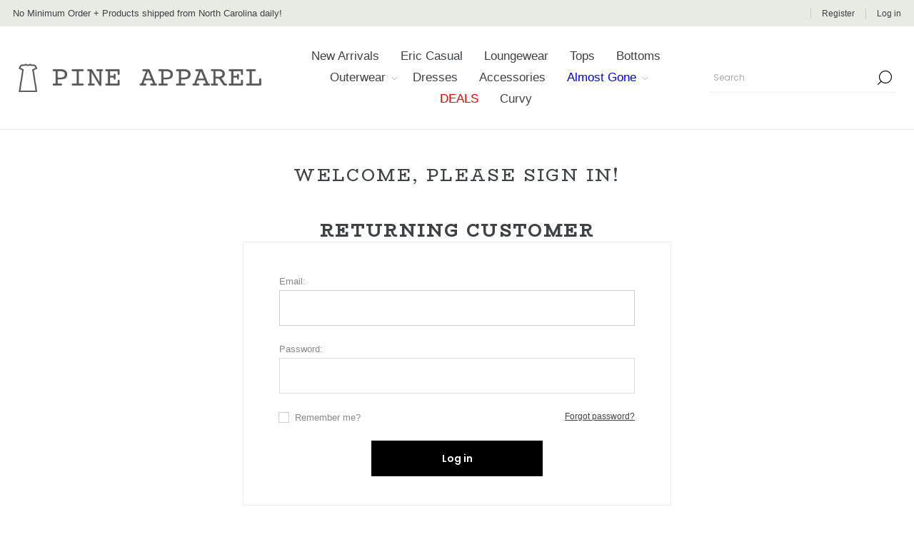

--- FILE ---
content_type: text/html; charset=utf-8
request_url: https://pineapparel.com/login
body_size: 14361
content:



<!DOCTYPE html>
<html data-app-version="5.0.1" lang="en" dir="ltr" class="fp-home html-login-page">
<head>
    <!--Powered by FocusPointSap© visit us via https://www.focuspointsap.com-->
    <title>Pine Apparel | Login</title>
    <meta http-equiv="Content-type" content="text/html;charset=UTF-8" />
    <meta name="description" content="Pine Apparel" />
    <meta name="keywords" content="Pine Apparel" />
    <meta name="generator" content="FocusPointSap" />
    <meta name="build-label" content="5.0.1" />
    <meta name="app-version" content="5.0.1" />
    <meta name="viewport" content="width=device-width, initial-scale=1.0, minimum-scale=1.0, maximum-scale=2.0, shrink-to-fit=no" />
    <link rel="preload" as="font" href="/Themes/Voyage/Content/fonts/voyage.woff" crossorigin />
    
    <meta name="google-site-verification" content="qbC4OKmPGi5L9lqF2vpUvEgqNTrVpf-vSUPqu5Me5Yw" />
<script type="application/ld+json">
{
"@context": "https://schema.org",
"@type": "Organization",
"name": "Pine Apparel",
"legalName": "Pine Apparel",
"url": "https://www.pineapparel.com",
"logo": "https://prsiteimages.blob.core.windows.net/pineapparel/0000152_FP-Logo.png",
"address": {
"@type": "PostalAddress",
"streetAddress": "Pine Apparel Location"
},
"contactPoint": {
"@type": "ContactPoint",
"telephone": "(123) 456-78901"
},
"sameAs": [
"https://www.facebook.com/PineApparel1985/"
]
}
</script>


    

    
    
    
    
    


    


    

    <link rel="stylesheet" type="text/css" href="/Modules/FocusPoint.Visual.Core/Styles/perfect-scrollbar.min.css?v=846Jmp6asTTOg6Y7I_f37N0bwok" />
<link rel="stylesheet" type="text/css" href="/Themes/Voyage/Content/css/styles.css?v=G8fgK4oARRyzEiWRMkjS9257bAw" />
<link rel="stylesheet" type="text/css" href="/Themes/Voyage/Content/css/mobile.css?v=tGVBCaI942I9a4XtarwyVC9ou34" />
<link rel="stylesheet" type="text/css" href="/Themes/Voyage/Content/css/768.css?v=Ii01_7fg4uw9KsrmGji5tUATqU4" />
<link rel="stylesheet" type="text/css" href="/Themes/Voyage/Content/css/1260.css?v=5M0s0J5-0JKnygk9Lcc1cq7wHMU" />
<link rel="stylesheet" type="text/css" href="/css/focuspoint/sweetalert2.css?v=bvVpEYYo7rZl1aHvMRapY7Qr-iw" />
<link rel="stylesheet" type="text/css" href="/Modules/FocusPoint.Visual.Plugins.MegaMenu/Themes/Voyage/Content/MegaMenu.css?v=jIeBcrCZz67EasRtv2ta2Pspyf8" />
<link rel="stylesheet" type="text/css" href="/Modules/FocusPoint.Visual.Plugins.ProductRibbons/Styles/Ribbons.common.css?v=VnBUXuWPZ4fPbsTSPQ75CyvMVtY" />
<link rel="stylesheet" type="text/css" href="/Modules/FocusPoint.Visual.Plugins.ProductRibbons/Themes/Voyage/Content/Ribbons.css?v=WOLsojM6Zc8rucVDBIbnY7AidJI" />
<link rel="stylesheet" type="text/css" href="/lib/kendo/2025.1.211/styles/material-arctic.css?v=ftdLpWZ_PW_zCCqxXSuVza_ME7o" />
<link rel="stylesheet" type="text/css" href="https://cdnjs.cloudflare.com/ajax/libs/font-awesome/6.5.0/css/all.min.css" />
<link rel="stylesheet" type="text/css" href="/Themes/Voyage/Content/css/theme.custom-1.css?v=dpR9yGAc0g59gdiiJcz8v4COdM0" />

    

<script type="text/javascript">
    window.FocusPointShoppingCartSettings = {
        DisplayCheckoutWarningWhenQuantityChanged : 'False'
    }
</script>




    <style type="text/css">
        #fp-additionalFields_0 h1 {
    display: none;
}

.add-info .prices .price.actual-price{
 display: none !Important;
}
.inputs .required {
    position: absolute;
    top: 20px;
    right: 0;
}
.piece-price, .piece-price-label{
     color: #3d4246;
     font-weight: bold;
     font-size: 17px !important;
}
.item-box .add-info .prices {display:none !important;}
.item-box .add-info .prices + .fp-additionalfields > div {
    margin-top: -2px !important;
}
table:not(.breakpoint) .footable-first-column {
    min-width: 100%;
    padding: 10px;
    font-size: inherit;
}
.span-specialoffer {
 display: none !Important;
}
.checkout-page .enter-address .payment-info-storedcards {position:relative;}
.block-manufacturer-navigation {
 display: none !Important;
}
.nopAcc-filter .filter-block .acc_icon_expand {left:0;}
.item-box .picture a:before {padding-top: 145%;}
.item-box .spanStockAvailability{
 display: none !Important;
}
.item-box .stockquantity{
 display: none !Important;
}

.order-details-page .shipments table th.delivery-date, .order-details-page .shipments table td.delivery-date{display:none !important;}
.blue-text {color:blue;}
.red-text {color:red;}
.order-details-page .shipments table th.view-details, .order-details-page .shipments table td.view-details{display:none !important;}
body {
    font-family: Verdana, Arial, Tahoma, Serif; !important;
    font-style: normal !important;
    font-weight: 400 !important;
    color: #3d4246 !important;
}
.payment-info .info #btnBypass {
    float: left !important;
    background: none !important;
    color: #777 !important;
    font-weight: normal !important;
    text-decoration: underline !important;
}
.payment-info-storedcards {text-align:left;}
.payment-info-storedcards input[type="checkbox"] {
opacity:1 !important;
margin-right:0 !important;
-webkit-transition: opacity 0.5s;
    transition: opacity 0.5s;
    visibility:visible;
}
.payment-info-storedcards td {display:inline-block;}
button.button-2.clear-cart-button:before {
content:none;
}

#opc-payment_info #checkout-step-payment-info #checkout-payment-info-load .checkout-data {
    display: flex;
    flex-direction: column;
}
#opc-payment_info #checkout-step-payment-info #checkout-payment-info-load .checkout-data > .payment-info {
order:2;
}
#opc-payment_info #checkout-step-payment-info #checkout-payment-info-load .checkout-data > .order-summary {
order:1;
}
html.html-contact-page.html-contact-page .page.contact-page form#myForm div > div .inputs:nth-child(1),
html.html-contact-page.html-contact-page .page.contact-page form#myForm div > div .inputs:nth-child(2) {
width:100% !important;
    margin-left: 7.5px;
    margin-right: 7.5px;
}
html.html-contact-page.html-contact-page .page.contact-page form#myForm div > div .inputs:nth-child(1) .k-pager-wrap.k-grid-pager, html.html-contact-page.html-contact-page .page.contact-page form#myForm div > div .inputs:nth-child(2) .k-pager-wrap.k-grid-pager {
    width: auto !important;
}
.add-to-cart .add-to-cart-panel .add-to-cart-qty-wrapper {
position:relative;
}
.add-to-cart .add-to-cart-panel .add-to-cart-qty-wrapper .incr, .add-to-cart .add-to-cart-panel .add-to-cart-qty-wrapper .decr {
height:24px;
}
.add-to-cart .add-to-cart-panel .add-to-cart-qty-wrapper .qty-btn {
    position: absolute !important;
    right: 4px;
    top: -3px;
    width: 30px;
    height: 55px;
}
.header-menu>ul>li>a, .header-menu>ul>li>span {
    font-size: 17px !important;
}
.clear-cart-button:before {content:none}
.header-menu>ul>li>a:hover, .header-menu>ul>li>span:hover {
color: #3d4246 !important;
}
.cart .quantity .increase1, .cart .quantity .decrease1 {
    font-size: 0;
    background-color: #bdbdbd;
    display: block;
    height: 25px;
    position: absolute;
    right: 0;
}
.cart .quantity .increase1 {
    top: 0;
}
.cart .quantity .decrease1 {
    bottom: 0;
}
.cart .quantity .increase1:before {
    content: "+";
    display: block;
    font-size: 22px;
    text-align: center;
    padding: 3px;
    line-height: 17px;
    width: 19px;
}
.cart .quantity .decrease1:before {
    content: "-";
    display: block;
    font-size: 28px;
    text-align: center;
    line-height: 15px;
    width: 19px;
}
.cart .quantity > div {position:relative;    display: inline-block;}
.opc .back-link {display:none;}
.opc .buttons input[type="button"] {
    display: flex;
    align-items: center;
    justify-content: center;
    height: 50px;
    border: 1px solid #000;
    padding: 0 15px;
    font-size: 14px;
    font-weight: 600;
    text-decoration: none;
}
.opc .buttons input[type="button"]:hover {
border-color: #8c9875;
color: #8c9875;
}

.header-upper {
    background-color: #e8ebe3 !important;
    color: #3d4246 !important;
}

.page-body .title, .page-title h1 {
font-family: 'BioRhyme';font-size: 24px !important;
font-weight: lighter !important;
letter-spacing: 0.1em;
text-transform: uppercase;
color: #3d4246 !important;
}

.extended-gallery .product-name h1 {
font-family: 'BioRhyme';font-size: 40px !important;
font-weight: lighter !important;
letter-spacing: 0;
text-transform: none !important;
color: #3d4246 !important;
line-height: 1.1em;
margin-bottom: 20px !important;
}

.item-box h2.product-title {
font-family: 'BioRhyme';font-size: 20px !important;
font-weight: lighter !important;
letter-spacing: 0em;
line-height: 1.2em;
color: #3d4246 !important;
}

.filtersTitle, .footer-block .title {
font-family: 'BioRhyme';font-size: 18px !important;
font-weight: lighter !important;
letter-spacing: 0em;
line-height: 1.2em;
}

.item-box .attribute-square {
    width: 25px !important;
    height: 25px !important;
}

.attribute-square {
    border: 1px solid #ccc !important;
}

.product-social-sharing a.linkedin:before{ content: '2'; }

.portal-blanketagreements, .portal-quotes.k-item.k-state-default, #bulk-order-form input#add-to-quote-button {
display: none !important;
}

 .focuspoint-catalogordering, .focuspoint-orderbyhistory, .focuspoint-user-management, .downloadable-products, .back-in-stock-subscriptions, .focuspoint-quotes, .focuspoint-myforms, .focuspoint-mywork, .focuspoint-mysites, .focuspoint-mycarts, a.rss {
display: none !important;
}

/* Fixes mobile header gap */
@media (max-width: 1000px) { 
.nopAcc-filter .filter-block {
padding: 0;
}
}
@media all and (max-width: 1024px) {  

.admin-header-links ~ .responsive-nav-wrapper-parent {
top: 0px !important;
}
.admin-header-links ~ .responsive-nav-wrapper-parent ~ .header {
margin-top: 65px !important;
}
.admin-header-links {
top: 60px !important;
}
}
@media all and (min-width: 1261px) {
.login-page .customer-blocks {
justify-content: center;
}
.payment-info .info #btnBypass {
    margin-left: 15px;
}
.extended-gallery .gallery {
display: inline-block;
}
.gallery .picture {
    width: 70%;
    display: inline-block;
    vertical-align: top;
}
}
@media  all and (max-width: 1260px){
.header-logo.mobile a {
width: 170px;
}
.responsive-nav-wrapper {
        display: flex !important;
}
}
/* END Fixes mobile header gap */

.login-page .new-wrapper {
display: none !important;
}

.footer {
background-color: #f3f3f3 !important;
}

.footer-lower {
border-top: 1px solid #ccc !important;
}

.login-page .returning-wrapper form {
float: none !important;
}



/* Clear Cart Button Design */
.clear-cart-button span {
    border: 0 !important;
}

button.button-2.clear-cart-button {
    min-width: 200px;
    height: 50px;
    border: 1px solid #000;
    padding: 0 15px;
    font-size: 14px;
}

button.button-2.clear-cart-button:hover {
    color: #8c9875;
    border-color: #8c9875;
}
/* Clear Cart Button Design */

/*Customer note Width Set*/
.checkout-attributes textarea {
    width: 100%;
}



/*Product detail size attribute design set*/

.attributes .grid-row {
    float: none;
    display: flex;
    min-height: 70px;
    position: relative;
}

.grid-entrydiv:nth-child(2) {}

.attributes .grid-row .grid-entry:nth-child(2) {
    display: block;
    height: auto;
    position: relative;
    height: 70px;
}



.attributes .grid-row .grid-entry {
    position: absolute;
    display: block;
    width: 100%;
    text-align: left;
}

.attributes .grid-row .grid-entry:nth-child(2) .qty-box {
    text-align: left;
}

.attributes .grid-row .grid-entry:nth-child(1) {
    top: 0;
    left: 70px;
    font-weight: 700;
}

.attributes .grid-row .grid-entry:nth-child(3) {
    top: 17px;
    left: 70px;
}

.attributes .grid-row .grid-entry:nth-child(4) {
    top: 32px;
    left: 70px;
}
/*Product detail size attribute design set*/

/*Return authorization page design*/

html.html-contact-page.html-contact-page .page.contact-page .page-body h2.title {
    font-size: 2.52941em !important;
    text-transform: none;
    font-weight: 400 !important;
}

html.html-contact-page.html-contact-page .page.contact-page .topic-block-body .outer-shadow-div {
    -webkit-box-shadow: 0 2px 2px 0 rgba(0,0,0,.14), 0 3px 1px -2px rgba(0,0,0,.12), 0 1px 5px 0 rgba(0,0,0,.2);
    box-shadow: 0 2px 2px #00000024, 0 3px 1px -2px #0000001f, 0 1px 5px #0003;
    line-height: 17px;
    font-weight: 300;
    font-size: 17px;
    text-align: left;
    max-width: 800px;
    width: -webkit-fill-available;
    margin: auto;
    padding: 30px;
    padding-bottom: 20px;
    margin-bottom: -30px;
position: relative;
}

html.html-contact-page.html-contact-page .page.contact-page form#myForm div > div {
    float: none !important;
}
html.html-contact-page.html-contact-page .page.contact-page .page-body > form#myForm > div > div {
width:100% !important;
}
html.html-contact-page.html-contact-page .page.contact-page form#myForm {
    max-width: 800px;
    width: -webkit-fill-available;
    margin: auto;
    -webkit-box-shadow: 0 2px 2px 0 rgba(0,0,0,.14), 0 3px 1px -2px rgba(0,0,0,.12), 0 1px 5px 0 rgba(0,0,0,.2);
    box-shadow: 0 2px 2px #00000024, 0 3px 1px -2px #0000001f, 0 1px 5px #0003;
    padding: 30px;
    position: relative;
    padding-top: 5px;
}

html.html-contact-page.html-contact-page .page.contact-page .topic-block-body .outer-shadow-div:before {
    display: block;
    content: '';
    height: 15px;
    width: 100%;
    position: absolute;
    left: 0;
    right: 0;
    background: white;
   bottom: -6px;
    z-index: 1;
}

html.html-contact-page.html-contact-page .page.contact-page form#myForm .DependencyValueId {
    display: none;
}
html.html-contact-page.html-contact-page .page.contact-page form#myForm input[type = 'text'], html.html-contact-page.html-contact-page .page.contact-page form#myForm input[type = 'password'], html.html-contact-page.html-contact-page .page.contact-page form#myForm textarea {
    background-color: #f1f1f1;
    box-shadow: 0 1px 3px #32325d26, 0 1px #00000005;
    border: 0;
}
html.html-contact-page.html-contact-page .page.contact-page form#myForm div > div .inputs {
    width: calc(50% - 15px) !important;
}

html.html-contact-page.html-contact-page .page.contact-page form#myForm div > div .form-fields {
    display: flex;
    flex-wrap: wrap;
    justify-content: space-between;
}
html.html-contact-page.html-contact-page .page.contact-page form#myForm div > div .form-fields .form-span-error {
    display: block;
    margin-top: 5px;
    font-size: 13px;
    text-align: left;
    color: #e00000;
}
html.html-contact-page.html-contact-page .page.contact-page form#myForm div > div span#completeQuestions-error {
    margin-bottom: 6px;
    display: block;
}
html.html-contact-page.html-contact-page .page.contact-page form#myForm div > div .button-1 {
    background-color: rgba(140,152,117,1);
}

html.html-contact-page.html-contact-page .page.contact-page form#myForm .k-i-calendar:before {
    font-size: 26px;
    content: '';
    background: url("../images/uploaded/Date-icon.png") no-repeat center;
    background-size: 16px;
    height: 26px;
    width: 15px;
    margin-top: -6px;
}
html.html-contact-page.html-contact-page .page.contact-page form#myForm .inputs label {
    text-wrap: wrap;
}
@media (max-width: 600px){
html.html-contact-page.html-contact-page .page.contact-page form#myForm div > div .inputs {
    width:100% !important;
}
html.html-contact-page.html-contact-page .page.contact-page .topic-block-body .outer-shadow-div {
    padding: 15px;
    padding-bottom: 15px;
}

html.html-contact-page.html-contact-page .page.contact-page form#myForm {
    padding: 15px;
    margin-top: -30px;
    padding-top: 5px;
}
}

/*End Return authorization page design*/
/*Product Detail thumb images size set*/
/*@media (max-width: 1260px){
.html-product-details-page .extended-gallery .thumb-item {
    max-width: none;
}
.html-product-details-page .gallery .picture-thumbs {
    display: flex;
}
}
*/
@media (max-width: 479px) {
.nop-jcarousel .slick-prev {
    left: 42px;
}
.nop-jcarousel .slick-next {
    right: 42px;
}
}
/*End Product Detail thumb images size set*/
/*Fix Menu flicker Start*/
.impersonated~.responsive-nav-wrapper.up.pinned,.impersonated~.responsive-nav-wrapper.up {
    top:20px !important;
}
.impersonated~.responsive-nav-wrapper {
    top: -30px;
}
/*Fix Menu flicker End*/

table.cart {
  max-height: 800px !important;
  overflow-y: scroll !important;
  display: inline-block !important;
}

tr.payment-info-storedcards.inputs input#SaveCard + label {
    font-size: 0;
    position: absolute;
    top: 0;
    bottom: 0;
    margin: auto;
}

.featured-categories {
    display: flex;
    margin: 0 -5.5vw 50px;
    flex-wrap: wrap;
    margin-left: -75px
}

.featured-categories .featured-box {
    width: 25%;
    position: relative;
    cursor: pointer
}

.featured-overlay {
    width: 100%;
    height: 100%;
    position: absolute;
    top: 0;
    left: 0
}

.featured-box .featured-overlay h2 {
    position: absolute;
    top: 50%;
    width: 100%;
    text-align: center;
    transform: translateY(-50%);
    color: #fff;
    text-transform: capitalize;
    font-weight: 500;
    font-family: 'Courier';
    z-index: 1;
    font-size: 23px
}

.featured-box .featured-overlay::after {
    position: absolute;
    content: '';
    width: 100%;
    height: 100%;
    top: 0;
    left: 0;
    background: rgba(0,0,0,.3);
    opacity: 0;
    transition: all .5s ease
}

.featured-box:hover.featured-box .featured-overlay::after {
    opacity: 1
}

.featured-box img {
    height: 100%
}

@media(max-width: 767px) {
    .featured-categories .featured-box {
        width:48.7%;
        margin-bottom: 15px
    }

    .featured-categories {
        margin: 0;
        justify-content: space-between
    }
}

@media(max-width: 667px) {
    .featured-box .featured-overlay h2 {
        font-size:16px
    }

    .featured-categories .featured-box {
        margin-bottom: 8px
    }
}

@media(min-width: 1231px) {
    .featured-box .featured-overlay h2 {
        width:80%;
        left: 50%;
        top: 50%;
        transform: translate(-50%,-50%)
    }
}

@media(min-width: 768px) {
    .featured-categories {
        margin:0;
        width: 100vw;
        position: relative;
        left: calc(-50vw + 50%)
    }
}

@media(min-width: 1500px) {
    .featured-box .featured-overlay h2 {
        font-size:32px
    }
}

    </style>



<link href='https://fonts.googleapis.com/css?family=BioRhyme' rel='stylesheet'>



<!-- Google Tag Manager -->

<!--End Google Tag Manager-- >

<!-- Google tag(gtag.js) -->


    
    <link rel="apple-touch-icon" sizes="180x180" href="/icons/icons_0/apple-touch-icon.png">
<link rel="icon" type="image/png" sizes="32x32" href="/icons/icons_0/favicon-32x32.png">
<link rel="icon" type="image/png" sizes="16x16" href="/icons/icons_0/favicon-16x16.png">
<link rel="manifest" href="/icons/icons_0/site.webmanifest">
<link rel="shortcut icon" href="/icons/icons_0/favicon.ico">
<meta name="msapplication-TileColor" content="#da532c">
<meta name="msapplication-config" content="/icons/icons_0/browserconfig.xml">
<meta name="theme-color" content="#ffffff">
    <script type="text/javascript" src="https://www.googletagmanager.com/gtag/js?id=G-1Z8WFDGX2C"></script>

    <script type="text/javascript">
    (function (w, d, s, l, i) {
        w[l] = w[l] || []; w[l].push({
            'gtm.start':
                new Date().getTime(), event: 'gtm.js'
        }); var f = d.getElementsByTagName(s)[0],
            j = d.createElement(s), dl = l != 'dataLayer' ? '&l=' + l : ''; j.async = true; j.src =
                'https://www.googletagmanager.com/gtm.js?id=' + i + dl; f.parentNode.insertBefore(j, f);
    })(window, document, 'script', 'dataLayer', 'G-1Z8WFDGX2C');</script>

<script type="text/javascript">
    var send_page_view = true;
    var debug_mode = false;
    window.dataLayer = window.dataLayer || [];
    function gtag() { dataLayer.push(arguments); }
    gtag('js', new Date());
    gtag('config', 'G-1Z8WFDGX2C', {
        'user_id': '2319036',
        'send_page_view': send_page_view,
        'debug_mode': debug_mode
    });
</script>


</head>
<body class=" not-logged-in">
    <input name="__RequestVerificationToken" type="hidden" value="CfDJ8KRVsH7WthdDm2kL29J_5Ik6kI-8cQr-6F9L3KW2m3xVhXAkS2afmJO2sb77d1D2G2Eq6oIvxR9jhz2zzL-n-WngOKf4D9d3p0ryl7sdtgVNcb377gXncJejIjKg1mLZx2SsGau5_5Jc1ifsSDN4_60" />
    




<div class="ajax-loading-block-window" style="display: none">
</div>
<div id="dialog-notifications-success" title="Notification" style="display:none;">
</div>
<div id="dialog-notifications-error" title="Error" style="display:none;">
</div>
<div id="dialog-notifications-warning" title="Warning" style="display:none;">
</div>
<div id="bar-notification" class="bar-notification-container" data-close="Close">
</div>


<div class="master-wrapper-page  "> 


<div class="header">
    
    <div class="header-upper">
            <div class="header-text-wrapper middle">
                <span>No Minimum Order + Products shipped from North Carolina daily!</span>
            </div>
        <div class="header-links-wrapper last">
                <div class="admin-header-links">
        
    </div>

            
<div class="header-links nav-panel">
    <div class="close-button close-links">
        <span>Close</span>
    </div>
    <ul>
        




                <div class="html-widget html-widget-5" data-widget-id="5">
                    <p>
<script>document.querySelector('.header-links.nav-panel ul')?.insertAdjacentHTML('beforeend','<li><a href="https://pineapparel.focuspointb1.com/registration">Register</a></li>');</script>
</p>
                </div>

            <li><a href="/login?returnUrl=%2Flogin" class="ico-login">Log in</a></li>
        
    </ul>
</div>

        </div>
    </div>
    <div class="header-lower">
        <div class="header-logo desktop">
            



<a href="/" class="logo">


<img alt="Pine Apparel" src="https://prsiteimages.blob.core.windows.net/pineapparel/0009254_Pine-Apparel-logo-dark-lrg.png" /></a>
        </div>
        <div class="header-menu nav-panel">
            <div class="close-button close-menu">
                <span>Close</span>
            </div>










    <ul class="mega-menu"
        data-isRtlEnabled="false"
        data-enableClickForDropDown="false">


<li class=" ">

    <a href="/new-arrivals" class="" title="New Arrivals" ><span> New Arrivals</span></a>

</li>



<li class=" ">

    <a href="/eric-casual-2" class="" title="Eric Casual" ><span> Eric Casual</span></a>

</li>



<li class=" ">

    <a href="/loungewear" class="" title="Loungewear" ><span> Loungewear</span></a>

</li>



<li class=" ">

    <a href="/tops" class="" title="Tops" ><span> Tops</span></a>

</li>



<li class=" ">

    <a href="/bottoms" class="" title="Bottoms" ><span> Bottoms</span></a>

</li>



<li class=" has-sublist">

    <a href="/outerwear" class="with-subcategories" title="Outerwear" ><span> Outerwear</span></a>

        <div class="plus-button"></div>
        <div class="sublist-wrap">
            <ul class="sublist">
                <li class="back-button">
                    <span>Back</span>
                </li>


<li class=" ">

    <a href="/jackets-2" class="" title="Jackets" ><span> Jackets</span></a>

</li>



<li class=" ">

    <a href="/vests" class="" title="Vests" ><span> Vests</span></a>

</li>



<li class=" ">

    <a href="/cardigans" class="" title="Cardigans" ><span> Cardigans</span></a>

</li>



<li class=" ">

    <a href="/kimonos" class="" title="Kimonos" ><span> Kimonos</span></a>

</li>

            </ul>
        </div>
</li>



<li class=" ">

    <a href="/dresses" class="" title="Dresses" ><span> Dresses</span></a>

</li>



<li class=" ">

    <a href="/accessories" class="" title="Accessories" ><span> Accessories</span></a>

</li>



<li class="blue-text has-sublist">

    <a href="/last-chance" class="with-subcategories" title="Almost Gone" ><span> Almost Gone</span></a>

        <div class="plus-button"></div>
        <div class="sublist-wrap">
            <ul class="sublist">
                <li class="back-button">
                    <span>Back</span>
                </li>


<li class=" ">

    <a href="/tops-singles" class="" title="Tops - Singles" ><span> Tops - Singles</span></a>

</li>



<li class=" ">

    <a href="/bottoms-singles" class="" title="Bottoms - Singles" ><span> Bottoms - Singles</span></a>

</li>



<li class=" ">

    <a href="/outerwear-singles" class="" title="Outerwear - Singles" ><span> Outerwear - Singles</span></a>

</li>



<li class=" ">

    <a href="/dresses-singles" class="" title="Dresses - Singles" ><span> Dresses - Singles</span></a>

</li>



<li class=" ">

    <a href="/acessories-singles" class="" title="Accessories - Singles" ><span> Accessories - Singles</span></a>

</li>



<li class=" ">

    <a href="/curvy-singles" class="" title="Curvy - Singles" ><span> Curvy - Singles</span></a>

</li>

            </ul>
        </div>
</li>



<li class="red-text ">

    <a href="/promotions" class="" title="DEALS" ><span> DEALS</span></a>

</li>



<li class=" ">

    <a href="/curvy" class="" title="Curvy" ><span> Curvy</span></a>

</li>


        
    </ul>
    <div class="menu-title"><span>Menu</span></div>
    <ul class="mega-menu-responsive">


<li class=" ">

    <a href="/new-arrivals" class="" title="New Arrivals" ><span> New Arrivals</span></a>

</li>



<li class=" ">

    <a href="/eric-casual-2" class="" title="Eric Casual" ><span> Eric Casual</span></a>

</li>



<li class=" ">

    <a href="/loungewear" class="" title="Loungewear" ><span> Loungewear</span></a>

</li>



<li class=" ">

    <a href="/tops" class="" title="Tops" ><span> Tops</span></a>

</li>



<li class=" ">

    <a href="/bottoms" class="" title="Bottoms" ><span> Bottoms</span></a>

</li>



<li class=" has-sublist">

    <a href="/outerwear" class="with-subcategories" title="Outerwear" ><span> Outerwear</span></a>

        <div class="plus-button"></div>
        <div class="sublist-wrap">
            <ul class="sublist">
                <li class="back-button">
                    <span>Back</span>
                </li>


<li class=" ">

    <a href="/jackets-2" class="" title="Jackets" ><span> Jackets</span></a>

</li>



<li class=" ">

    <a href="/vests" class="" title="Vests" ><span> Vests</span></a>

</li>



<li class=" ">

    <a href="/cardigans" class="" title="Cardigans" ><span> Cardigans</span></a>

</li>



<li class=" ">

    <a href="/kimonos" class="" title="Kimonos" ><span> Kimonos</span></a>

</li>

            </ul>
        </div>
</li>



<li class=" ">

    <a href="/dresses" class="" title="Dresses" ><span> Dresses</span></a>

</li>



<li class=" ">

    <a href="/accessories" class="" title="Accessories" ><span> Accessories</span></a>

</li>



<li class="blue-text has-sublist">

    <a href="/last-chance" class="with-subcategories" title="Almost Gone" ><span> Almost Gone</span></a>

        <div class="plus-button"></div>
        <div class="sublist-wrap">
            <ul class="sublist">
                <li class="back-button">
                    <span>Back</span>
                </li>


<li class=" ">

    <a href="/tops-singles" class="" title="Tops - Singles" ><span> Tops - Singles</span></a>

</li>



<li class=" ">

    <a href="/bottoms-singles" class="" title="Bottoms - Singles" ><span> Bottoms - Singles</span></a>

</li>



<li class=" ">

    <a href="/outerwear-singles" class="" title="Outerwear - Singles" ><span> Outerwear - Singles</span></a>

</li>



<li class=" ">

    <a href="/dresses-singles" class="" title="Dresses - Singles" ><span> Dresses - Singles</span></a>

</li>



<li class=" ">

    <a href="/acessories-singles" class="" title="Accessories - Singles" ><span> Accessories - Singles</span></a>

</li>



<li class=" ">

    <a href="/curvy-singles" class="" title="Curvy - Singles" ><span> Curvy - Singles</span></a>

</li>

            </ul>
        </div>
</li>



<li class="red-text ">

    <a href="/promotions" class="" title="DEALS" ><span> DEALS</span></a>

</li>



<li class=" ">

    <a href="/curvy" class="" title="Curvy" ><span> Curvy</span></a>

</li>


        
    </ul>
        </div>
        <div class="search-cart-wrapper">
            <div class="search-box store-search-box nav-panel">
                <div class="close-button close-search">
                    <span>Close</span>
                </div>
                <form method="get" id="small-search-box-form" action="/search">
        <input type="text" class="search-box-text" id="small-searchterms" autocomplete="off" name="q" placeholder="Search" aria-label="Search store" />
        <button type="submit" class="button-1 search-box-button">Search</button>
            
            <style>
                .ui-autocomplete .spnProductdetail {
                    display: inline-block;
                    vertical-align: middle;
                    width: calc(100% - 90px);
                }

                    .ui-autocomplete .spnProductdetail > span {
                        display: block !important;
                        margin-bottom: 5px;
                    }

                .ui-autocomplete li:hover {
                    background-color: #F2F1EF;
                    -webkit-border-radius: 20px;
                    -moz-border-radius: 20px;
                    border-radius: 20px;
                    font-weight: 600;
                }
            </style>
            
</form>
            </div>
            
        </div>
    </div>
    
</div>    
    <div class="overlayOffCanvas"></div>
    <div class="responsive-nav-wrapper">
        <div class="button menu-button">
            <span class="txt">Menu</span>
        </div>
        <div class="button personal-button">
            <span class="txt">Personal menu</span>
        </div>
        <div class="header-logo mobile">
            



<a href="/" class="logo">


<img alt="Pine Apparel" src="https://prsiteimages.blob.core.windows.net/pineapparel/0009254_Pine-Apparel-logo-dark-lrg.png" /></a>
        </div>
        <div class="button search-button">
            <span class="txt">Search</span>
        </div>
    </div>
    <div class="master-wrapper-content">
        











<div id="product-ribbon-info" data-productid="0"
     data-productboxselector=".product-item, .item-holder"
     data-productboxpicturecontainerselector=".picture, .item-picture"
     data-productpagepicturesparentcontainerselector=".product-essential"
     data-productpagebugpicturecontainerselector=".picture"
     data-retrieveproductribbonsurl="/RetrieveProductRibbons">
</div>
        



<div id="color-squares-info"
     data-retrieve-color-squares-url="/VoyageTheme/RetrieveColorSquares"
     data-product-attribute-change-url="/ShoppingCart/ProductDetails_AttributeChange"
     data-productbox-selector=".product-item"
     data-productbox-container-selector=".attribute-squares-wrapper"
     data-productbox-price-selector=".prices .actual-price">
</div>
        


<div class="center-1">
    
    
<div class="page login-page">
    <div class="page-title">
        <h1>Welcome, Please Sign In!</h1>
    </div>
    


    <div class="page-body">
        <div class="customer-blocks">
                <div class="new-wrapper">
                    <div class="title">
                        Register
                    </div>
                    <div class="text">
                        Registration not allowed. You can edit this in the admin area.
                    </div>
                </div>
            <div class="returning-wrapper fieldset">
                <form method="post" autocomplete="off" action="/login">
                    <div class="title">
                        <strong>Returning Customer</strong>
                    </div>
                    
                    <div class="form-fields">
                            <div class="inputs">
                                <label for="Email">Email:</label>
                                <input class="email" autofocus="autofocus" type="email" data-val="true" data-val-regex="Wrong email" data-val-regex-pattern="^(([^&lt;&gt;()\[\]\\.,;:\s@&quot;]&#x2B;(\.[^&lt;&gt;()\[\]\\.,;:\s@&quot;]&#x2B;)*)|(&quot;.&#x2B;&quot;))@((\[[0-9]{1,3}\.[0-9]{1,3}\.[0-9]{1,3}\.[0-9]{1,3}])|(([a-zA-Z\-0-9]&#x2B;\.)&#x2B;[a-zA-Z]{2,}))$" data-val-required="Please enter your email" id="Email" name="Email" value="" />
                                <span class="field-validation-valid" data-valmsg-for="Email" data-valmsg-replace="true"></span>
                            </div>
                        <div class="inputs">
                            <label for="Password">Password:</label>
                            <input class="password" type="password" data-val="true" data-val-regex="Password must meet the following rules: &lt;li&gt;must have at least 6 characters&lt;/li&gt;" data-val-regex-pattern="^.{6,64}$" id="Password" name="Password" />
                            <span class="field-validation-valid" data-valmsg-for="Password" data-valmsg-replace="true"></span>
                        </div>
                        <div class="inputs reversed">
                            <input type="checkbox" data-val="true" data-val-required="The Remember me? field is required." id="RememberMe" name="RememberMe" value="true" />
                            <label for="RememberMe">Remember me?</label>
                            <span class="forgot-password">
                                <a href="/passwordrecovery">Forgot password?</a>
                            </span>
                        </div>
                        
                    </div>
                    <div class="buttons">
                        <button type="submit" class="button-1 login-button">Log in</button>
                    </div>
                <input name="__RequestVerificationToken" type="hidden" value="CfDJ8KRVsH7WthdDm2kL29J_5Ik6kI-8cQr-6F9L3KW2m3xVhXAkS2afmJO2sb77d1D2G2Eq6oIvxR9jhz2zzL-n-WngOKf4D9d3p0ryl7sdtgVNcb377gXncJejIjKg1mLZx2SsGau5_5Jc1ifsSDN4_60" /><input name="RememberMe" type="hidden" value="false" /></form>
            </div>
        </div>
        <div class="external-authentication">
            
        </div>
        
    </div>
</div>
    
</div>

        
    </div>
    



<div class="footer">
    
    <div class="footer-upper">
        
    </div>
    <div class="footer-middle">
        <div class="footer-blocks">
            
            <div class="footer-block">
                <div class="title">
                    <strong>Information</strong>
                </div>
                <ul class="list">
                        <li><a href="/faq">Frequently Asked Questions</a></li>
                        <li><a href="/show-schedule">Show Schedule</a></li>
                        <li><a href="/careers">Careers</a></li>
                        <li><a href="/shipping-returns">Shipping Policy</a></li>
                        <li><a href="/privacy-policy">Privacy Policy</a></li>
                </ul>
            </div>
            <div class="footer-block">
                <div class="title">
                    <strong>Customer service</strong>
                </div>
                <ul class="list">
                        <li><a href="/about-us">About Pine Apparel</a></li>
                        <li><a href="/request-return-authorization">Return Request Form</a></li>
                        <li><a href="/salesreps">Meet Our Team</a></li>
                        <li><a href="/contactus">Contact us</a></li>
                </ul>
            </div>
            <div class="footer-block">
                <div class="title">
                    <strong>Selected offers</strong>
                </div>
                <ul class="list">
                        <li><a href="/compareproducts">Compare products list</a></li>
                </ul>
            </div>
            <div class="footer-block">
                <div class="title">
                    <strong>My account</strong>
                </div>
                <ul class="list">
                        <li><a href="/customer/info">My account</a></li>
                        <li><a href="/customer/addresses">Addresses</a></li>
                </ul>
            </div>
            
        </div>
        


<ul class="social-networks">
        <li class="facebook">
            <a class="link" href="https://www.facebook.com/PineApparel1985/" target="_blank" rel="noopener noreferrer" aria-label="Follow us on Facebook"></a>
        </li>
        <li class="instagram">
            <a class="link" href="https://www.instagram.com/pine_apparel_inc/" target="_blank" rel="noopener noreferrer" aria-label="Instagram"></a>
        </li>
</ul>
    </div>
    <div class="footer-lower">
        <div class="footer-texts">
            <div class="footer-text payment">
                <img class="img footer-accepted-pay" src="/Themes/Voyage/Content/img/payment-sprite.png" alt="" title="">
            </div>
            <div class="footer-text copyright">
                <span class="txt footer-disclaimer">Copyright &copy; 2026 Pine Apparel. All rights reserved.</span>
            </div>
        </div>
        
    </div>
    
</div>
</div>

<!-- Google Tag Manager (noscript) -->
<noscript>
    <iframe src="https://www.googletagmanager.com/ns.html?id=G-1Z8WFDGX2C" height="0" width="0" style="display:none;visibility:hidden"></iframe>
</noscript>
<!-- End Google Tag Manager (noscript) -->

    <script type="text/javascript" src="/webpackages/jquery/jquery.min.js?v=KF2_XvEN8YfnIwYjuyjnQhDQoBs"></script>
<script type="text/javascript" src="/webpackages/jquery-validation/jquery.validate.min.js?v=1bUulyC33u52iCCge0eQQ7TAl9U"></script>
<script type="text/javascript" src="/webpackages/jquery-validation-unobtrusive/jquery.validate.unobtrusive.min.js?v=s8vIiK3GNPL0XnqNqww1jCDbnpQ"></script>
<script type="text/javascript" src="/webpackages/jquery-ui-dist/jquery-ui.min.js?v=uuppJYucJIBzFjcFjarP313BWWc"></script>
<script type="text/javascript" src="/webpackages/jquery-migrate/jquery-migrate.min.js?v=c_b4RPiiLUChq-tS21lg-YOGkm8"></script>
<script type="text/javascript" src="/js/focuspoint/sweetalert2.js?v=yVIs3KVeoCdc27mPrNLTKh9NDXA"></script>
<script type="text/javascript" src="/js/app.js?v=Im6RbXl1SwooboY8Vu5gdXcRvSA"></script>
<script type="text/javascript" src="/js/app.web.common.js?v=Ic0aNG90k41Vf1VFHQ6x8cE34Xk"></script>
<script type="text/javascript" src="/js/app.web.cart.js?v=DnzKlEZoCn13CZPciT7APQzCxyY"></script>
<script type="text/javascript" src="/js/app.web.common.address.js?v=mHiIa2YOxkxTwbuDPiGoYE3nsPc"></script>
<script type="text/javascript" src="/js/app.product.js?v=HM7lv6j6aRMnButg91FB766b6TU"></script>
<script type="text/javascript" src="/js/app.math.js?v=O_TZQCg1WM6Nfx6u264lV5KxNsg"></script>
<script type="text/javascript" src="/js/app.customer.js?v=TTtTtkX3rPYJxXqwMyEvuCtOQlU"></script>
<script type="text/javascript" src="/Modules/FocusPoint.Visual.Core/Scripts/perfect-scrollbar.min.js?v=7HMIaJPeyuT-CIo14m1Kn3rNeDk"></script>
<script type="text/javascript" src="/Modules/FocusPoint.Visual.Core/Scripts/focuspoint.visual.core.min.js?v=c3yJl8ePui7DjQXmE1oj0o0PGgQ"></script>
<script type="text/javascript" src="/Modules/FocusPoint.Visual.Plugins.MegaMenu/Scripts/MegaMenu.min.js?v=3KZe-Qpcx8_oEHtfmMxJy7IFCFo"></script>
<script type="text/javascript" src="/Modules/FocusPoint.Visual.Core/Scripts/jquery.json-2.4.min.js?v=VF5ZqCZAYwa2ewjnsrcf7wbTldU"></script>
<script type="text/javascript" src="/Modules/FocusPoint.Visual.Plugins.ProductRibbons/Scripts/ProductRibbons.min.js?v=JpJIDFtWYLOm67zpnnZr_KJ0_4s"></script>
<script type="text/javascript" src="/Modules/FocusPoint.Visual.Core/Scripts/color-squares.min.js?v=H288ID-KTKJ1VdrpwA8bR38ksyQ"></script>
<script type="text/javascript" src="/lib/kendo/2025.1.211/js/kendo.all.min.js?v=udDEdyshVuAxgOsJ7RFQGMGPIuo"></script>
<script type="text/javascript" src="/lib/kendo/2025.1.211/js/cultures/kendo.culture.en-US.min.js?v=5Fvb_nnjXGRxwdqCmHBW_G0tlt4"></script>
<script type="text/javascript" src="/lib/kendo/2025.1.211/js/messages/kendo.messages.en-US.min.js?v=eHYTmOlinDX251xq3ymIQD9XXSk"></script>
<script type="text/javascript" src="/lib/kendo/2025.1.211/telerik-license.js?v=dzfWnVHNuFLm1VA_FBgb2H0-qrI"></script>
<script type="text/javascript" src="/Modules/FocusPoint.Visual.Core/Scripts/footable.min.js?v=YvxVoRH5HUSotPuAsJjh0YKtQf0"></script>
<script type="text/javascript" src="/Modules/FocusPoint.Visual.Core/Scripts/focuspoint.visual.theme.min.js?v=AX3TRUrKVXHKlS8rgvgAv9AfRao"></script>
<script type="text/javascript" src="/Themes/Voyage/Content/scripts/voyage.js?v=Nou75FH4dglaozQjoTE-vDtpVd4"></script>

    <script type="text/javascript">
                $("#small-search-box-form").on("submit", function (event) {
                    if ($("#small-searchterms").val() == "") {
                        App.warning('Please enter some search keyword');
                        $("#small-searchterms").focus();
                        event.preventDefault();
                    }
                });
            </script>

<script type="text/javascript">
                $(document).ready(function () {
                    var showLinkToResultSearch;
                    var searchText;
                    $('#small-searchterms').autocomplete({
                        delay: 500,
                        minLength: 3,
                        source: '/catalog/searchtermautocomplete',
                        appendTo: '.search-box',
                        select: function (event, ui) {
                            $("#small-searchterms").val(ui.item.label);
                            App.setLocation(ui.item.producturl);
                            return false;
                        },
                        //append link to the end of list
                        open: function (event, ui) {
                            //display link to search page
                            if (showLinkToResultSearch) {
                                searchText = document.getElementById("small-searchterms").value;
                                $(".ui-autocomplete").append("<li class=\"ui-menu-item\" role=\"presentation\"><a href=\"/search?q=" + searchText + "\">View all results...</a></li>");
                            }
                        }
                    })
                        .data("ui-autocomplete")._renderItem = function (ul, item) {
                            var t = item.label;
                            var sku = "";
                            var mpn = "";
                            var price = "";
                            var displaySku = 'none';
                            var displayMpn = 'none';
                            var displayPrice = 'none';
                            if (item.sku != null && item.sku.length > 1) {
                                sku = "SKU" + ": " + item.sku;
                                displaySku = 'block';
                            }
                            if (item.mpn != null && item.mpn.length > 1) {
                                mpn = "Mpn" + ": " + item.mpn;
                                displayMpn = 'block';
                            }
                             if (item.price != null && item.price.length > 1) {
                                price = "Price" + ": " + item.price;
                                displayPrice = 'block';
                            }
                            showLinkToResultSearch = item.showlinktoresultsearch;
                            //html encode
                            t = htmlDecode(t);
                            return $("<li></li>")
                                .data("item.autocomplete", item)
                                .append("<a><img src='" + item.productpictureurl + "'><div class='spnProductdetail'><span class='spnProductName'>" + t + "</span><span style='display: " + displaySku + "' class='spnProductSku'>" + sku + " </span><span style='display: " + displayMpn + "' class='spnProductMpn'>" + mpn + " </span><span style='display: " + displayPrice + "' class='spnProductPrice'>" + price + " </span> </div> </a>")
                                .appendTo(ul);
                        };
                });
            </script>

<script type="text/javascript">
        var localized_data = {
            AjaxCartFailure: "Failed to add the product. Please refresh the page and try one more time."
        };
        AjaxCart.init(false, '.cart-qty', '.wishlist-qty', '#flyout-cart', localized_data);
    </script>

<script type="text/javascript">
     $(window).on('beforeunload', function(){
           App.displayContentLoading(true, '');
    });
</script>

<script type="text/javascript">

                  $(document).ready(function() {
            var socialFacebook = $('a.facebook'); 
if (typeof(socialFacebook) != 'undefined' && socialFacebook != null)  { 
$('<li><a target="_blank" class="linkedin" href="https://www.linkedin.com" aria-label="LinkedIn"></a></li>').insertAfter($('a.facebook').parent()); 
}

//$(".report-nav-item").hide();

$(".order-list-page").find(".search-container").hide();

$( document ).on( "ajaxComplete", function(event, xhr, settings) { 
if(settings.url.endsWith("focuspointcheckout/OpcSavePaymentMethod/"))
{
       $(".cart-footer").find(".selected-checkout-attributes").hide();
        console.log("URL:"+ settings.url);
        $('<label for="SaveCard">.</label>').insertAfter('#SaveCard');
};

} );

/*$( document ).on( "ajaxComplete", function() {
    $(".piece-price" ).each(function(index,item) {
      if($(item).text().indexOf('extendedrule.')!=-1){
      var text=$(item).text().replace("extendedrule.","");
      $(item).text(text);
       }
    });
} );

$(".piece-price" ).each(function(index,item) {
  if($(item).text().indexOf('extendedrule.')!=-1){
    var text=$(item).text().replace("extendedrule.","");
    $(item).text(text);
  }
}); */


                  });
        
document.addEventListener("DOMContentLoaded", function () {
    function updateErrorMessages() {
        document.querySelectorAll(".cart-item-row .product .message-error li").forEach((msg) => {
            if (msg.innerText.includes("Product type is not suitable for shopping cart")) {
                msg.innerText = "Not Available.";
            }
        });
    }

    // Run initially in case messages are already present
    updateErrorMessages();

    // Observe changes in the DOM to update messages dynamically
    const observer = new MutationObserver(() => updateErrorMessages());

    observer.observe(document.body, { childList: true, subtree: true });
});</script>

<script type="text/javascript">
    App.Customer.FirstName = '';
    App.Customer.LastName = '';
    App.Customer.FullName = ' ';
    App.Customer.Email = '';
    App.Customer.Currency = 'USD';
    App.Customer.Language = 'English';
    App.Customer.IsGuest = 'True';
    App.Customer.BusinessPartnerId = '';
    App.Customer.BusinessPartnerName = '';
    App.Customer.HasShoppingCart = 'False';
    App.Customer.StoreId = 1;
    App.Customer.StoreUrl = 'https://www.pineapparel.com';
    App.Customer.CompanyName = '';
    App.Customer.OrderSuccessMessage = 'Completed successfully. Please wait...'
    App.Math.DecimalPlaces = 2;
    App.Math.DecimalPlacesForQuantity = 0;
    App.Math.NumberFormat = "n" + 2;
    App.Customer.BlockPricing = 'True';
    App.Customer.BlockShoppingCart = 'False';
    App.Customer.EmployeeEmail = '';
    App.Customer.SalesRepEmail = '';
    App.Customer.EmployeeName = '';
    App.Customer.SalesRepName = '';
    App.Customer.IsImpersonated = 'False';
    try {
        $(document).ready(function () {
            if ($(".qty-input")) {
                $('.qty-input').each(function (index, currentElement) {
                    var qty = parseFloat($(currentElement).val());
                    $(currentElement).val(App.Math.round(qty, 0));
                });
            }
        });
    } catch (e) {
        console.error('FP Decimal Format Error ' + e);
    }
</script>


</body>
</html>

--- FILE ---
content_type: text/css; charset=UTF-8
request_url: https://pineapparel.com/Themes/Voyage/Content/css/theme.custom-1.css?v=dpR9yGAc0g59gdiiJcz8v4COdM0
body_size: 1644
content:
.account-button:hover,.eu-cookie-bar-notification .ok-button:hover,.ui-tabs-selected a:after,.ui-tabs-active a:after,.mini-shopping-cart button:hover,.footer input:checked~label:before,.social-networks li:hover,.pager .current-page,.ui-datepicker-calendar td a:hover,.ui-datepicker-calendar a.ui-state-active,.ui-datepicker-calendar a.ui-state-active:hover,.add-to-cart-panel .add-to-cart-button:hover,.mfp-container .apply-shipping-button:hover,.write-product-review-button:hover,.wishlist-add-to-cart-button:hover,.contact-page .button-1:hover,.email-a-friend-page .button-1:hover,.apply-vendor-page .button-1:hover,.order-progress .current-step:before,.shopping-cart-page .button-1:hover,.checkout-page .button-1:hover,.print-order-button:hover,.actions .re-order-button:hover,.search-input .search-button:hover,.new-comment .button-1:hover,.private-messages .button-1:hover,.forum-edit-page .button-1:hover,.move-topic-page .button-1:hover,.productAddedToCartWindowCheckout:hover,.save-price-match-button:hover,.ropc .complete-button button:hover{background-color:#8c9875}.ajax-loading-block-window,.ui-dialog-content button:hover,.eu-cookie-bar-notification .learn-more:hover,.social-networks li:after,.home-page-category-grid .view-more,.home-page-category-grid .view-all:hover,.sub-category-grid .view-all,.sub-category-grid .view-all a,.pager li:after,.update-wishlist-button:hover,.email-wishlist-button:hover,.login-page .new-wrapper button:hover,.avatar-page .button-2:hover,.vendorinfo-page .button-2:hover,.gdpr-export-data-button:hover,.gdpr-delete-account-button:hover,.order-progress .current-step:before,.order-progress .current-step:after,.cart-options .update-cart-button:hover,.cart-options .continue-shopping-button:hover,.cart-options .estimate-shipping-button:hover,.cancel-address-button:hover,.opc .back-link a:hover,.pdf-invoice-button:hover,.order-details-page .retry-button:hover,.actions .return-items-button:hover,.news-list-homepage .view-all a:hover,.profile-info-box .pm-button:hover,.private-messages .button-2:hover,.forum-edit-page .button-2:hover,.move-topic-page .button-2:hover,.nopAjaxCartPanelAjaxBusy:before,.miniProductDetailsPanelAjaxBusy:before,.productAddedToCartWindowSummary a:hover,.productPanelAjaxBusy:before,.infinite-scroll-loader:before,.item-box.dummy-box:before,.anywhere-slider:before,.cloudzoom-ajax-loader:before,.quickView .k-loading-image,.quickView .cloudzoom-ajax-loader:before,.quickView .links-panel a:hover,.ropc .estimate-shipping button:hover,.richblog-widget .view-all:hover,.blog-page .read-more:hover,.richblog-widget .read-more:hover,.sale-of-the-day-offer .go-to-product a:hover,.spc .loading-overlay:before{border-color:#8c9875}.product-review-box .rating div:before,.ui-dialog-titlebar button:hover,.ui-dialog-content button:hover,.eu-cookie-bar-notification .learn-more:hover,.ui-tabs .ui-tabs-selected a,.ui-tabs .ui-tabs-active a,.mini-shopping-cart .totals strong,.footer .newsletter-subscribe-button,.footer-block a:hover,.selected-price-range,.breadcrumb a:hover,.item-box .old-price+.actual-price,.item-box .product-box-add-to-cart-button:hover,.category-grid .sub-category-item a:hover,.home-page-category-grid .view-more,.home-page-category-grid .view-all:hover,.sub-category-grid .view-all a,.manufacturer-item .view-all a,.vendor-item .view-all a,.manufacturer-item .title a:hover,.vendor-item .title a:hover,.pager li:hover a,.prices .product-price,.tier-prices .item-price,.customer-entered-price .enter-price-label,.overview-buttons button:hover,.variants .add-to-wishlist-button:hover,.write-review .rating-options label:before,.update-wishlist-button:hover,.email-wishlist-button:hover,.compare-products-clear-list,.login-page .new-wrapper button:hover,.avatar-page .button-2:hover,.vendorinfo-page .button-2:hover,.gdpr-export-data-button:hover,.gdpr-delete-account-button:hover,.order-progress .current-step a,.cart-options .update-cart-button:hover,.cart-options .continue-shopping-button:hover,.cart-options .estimate-shipping-button:hover,.cancel-address-button:hover,.opc .back-link a:hover,.pdf-invoice-button:hover,.order-details-page .retry-button:hover,.actions .return-items-button:hover,.search-results .warning,.search-results .no-result,.news-list-homepage .view-all a:hover,.profile-info-box .pm-button:hover,.private-messages .button-2:hover,.forum-edit-page .button-2:hover,.move-topic-page .button-2:hover,.private-messages-page .pm-unread,.ajaxCart .k-window-action:hover,.productAddedToCartWindowDescription .price,.productAddedToCartWindowSummary a:hover,.clearFilterOptionsAll:hover,.filter-block .clearFilterOptions:hover,.filter-block .clearPriceRangeFilter:hover,.selected-options-list .option:hover:after,.priceRangeCurrentPricesPanel,.specification-current-value-panel,.productsPerPage,.allProductsReturned,.ajaxFilters .k-window-action:hover,.active .ui-tab-title:after,.priceMatchWindow .k-button-icon:hover,.quickView .k-window-action:hover,.quickView .links-panel a:hover,.ropc .estimate-shipping button:hover,.richblog-widget .view-all:hover,.search-term-highlighter,.blog-page .read-more:hover,.richblog-widget .read-more:hover,.sale-of-the-day-offer .actual-price,.sale-of-the-day-offer .go-to-product a:hover,.newsletter-subscribe-popup .newsletter-email button,.newsletter-subscribe-popup .close-popup:hover{color:#8c9875}@media all and (max-width:1260px){.cart-button .cart-qty{background-color:#8c9875}}@media all and (min-width:768px){.product-viewmode .selected{color:#8c9875}}@media all and (min-width:1261px){.cart-link .cart-qty{background-color:#8c9875}.spc-categories .category-sublist .view-all{border-color:#8c9875}.header-menu>ul>li>a:hover,.header-menu .sublist li:hover>a,.spc-categories .category-sublist a:hover,.spc-categories .category-sublist .view-all{color:#8c9875}}.featured-categories{display:flex;margin:0 -5.5vw 50px;flex-wrap:wrap;margin-left:-75px}.featured-categories .featured-box{width:25%;position:relative;cursor:pointer}.featured-overlay{width:100%;height:100%;position:absolute;top:0;left:0}.featured-box .featured-overlay h2{position:absolute;top:50%;width:100%;text-align:center;transform:translateY(-50%);color:#fff;text-transform:capitalize;font-weight:500;font-family:'Courier';z-index:1;font-size:23px}.featured-box .featured-overlay::after{position:absolute;content:'';width:100%;height:100%;top:0;left:0;background:rgba(0,0,0,.3);opacity:0;transition:all .5s ease}.featured-box:hover.featured-box .featured-overlay::after{opacity:1}.featured-box img{height:100%}@media(max-width:767px){.featured-categories .featured-box{width:48.7%;margin-bottom:15px}.featured-categories{margin:0;justify-content:space-between}}@media(max-width:667px){.featured-box .featured-overlay h2{font-size:16px}.featured-categories .featured-box{margin-bottom:8px}}@media(min-width:1231px){.featured-box .featured-overlay h2{width:80%;left:50%;top:50%;transform:translate(-50%,-50%)}}@media(min-width:768px){.featured-categories{margin:0;width:100vw;position:relative;left:calc(-50vw + 50%)}}@media(min-width:1500px){.featured-box .featured-overlay h2{font-size:32px}}


--- FILE ---
content_type: text/javascript; charset=UTF-8
request_url: https://pineapparel.com/js/app.js?v=Im6RbXl1SwooboY8Vu5gdXcRvSA
body_size: 559
content:
const App={isRtl:!1,init:function(){(function(n){const t=()=>{const t=n("html").is(".lt-ie6, .lt-ie7, .lt-ie8, .lt-ie9, .lt-ie10, .lt-ie11");if(t){const n=()=>{const n=document.createElement("script");n.src="//browser-update.org/update.min.js";document.body.appendChild(n)};document.addEventListener?document.addEventListener("DOMContentLoaded",n,!1):window.attachEvent("onload",n)}};t()})(jQuery);Object.keys(App).forEach(n=>{App[n].init&&typeof App[n].init=="function"&&App[n].init()})},setLocation:function(n,t=false){try{if(t)window.location.href=n;else{n.startsWith("/")||(n="/"+n);const t=`${window.location.protocol}//${window.location.host}${n}`,i=new URL(t);if(window.location.host===i.host)window.location.href=t.replace(/\/\s*$/,"");else return!1}}catch(i){return!1}},goBack:function(){history.go(-1)},closeAutoComplete:function(){$("form").attr("autocomplete","off");$("input[type=text]").attr({autocomplete:"off",autocorrect:"off",autocapitalize:"none",spellcheck:"false"})},gotoTop:function(){$("html, body").animate({scrollTop:0},"slow")},error:function(n,t="An error occurred while processing your request",i=""){let r="";n.error?typeof n.error=="string"?r=n.error:(r="Following Errors have occurred:<br>",$.each(n.error,(n,t)=>{t.errors&&(r+=t.errors.join("<br>")+"<br>")})):r=n;Swal.fire({title:t,html:r,icon:"error",confirmButtonText:"OK",timer:3500}).then(n=>{n.isConfirmed&&i!=""&&(window.location.href=i)})},success:function(n,t="",i=""){Swal.fire({title:t,html:n,icon:"success",confirmButtonText:"OK",timer:3500}).then(n=>{n.isConfirmed&&i!=""&&(window.location.href=i)})},warning:function(n,t="Warning",i=""){Swal.fire({title:t,html:n,icon:"warning",confirmButtonText:"OK",timer:3500}).then(n=>{n.isConfirmed&&i!=""&&(window.location.href=i)})},displayContentLoading:function(n,t=""){const i=$(".ajax-loading-block-window");n?(t&&i.html(`<span class="loaderMessage">${t}</span>`),i.show()):i.fadeOut()},overrideEmailValidation:function(n){const t=new RegExp(n);$.validator.methods.email=function(n,i){return this.optional(i)||t.test(n)};$.validator.unobtrusive.parse()}};App.window={width:()=>$(window).width(),height:()=>$(window).height(),onerror:()=>{}};$(document).ready(App.init)

--- FILE ---
content_type: text/javascript; charset=UTF-8
request_url: https://pineapparel.com/Modules/FocusPoint.Visual.Core/Scripts/color-squares.min.js?v=H288ID-KTKJ1VdrpwA8bR38ksyQ
body_size: 473
content:
!function(t,u,i){var l,n="#color-squares-info";function s(t,e){if(e&&0<e.length)for(var r=0;r<e.length;r++)o=t,a=e[r],d=void 0,(d=i.getAttrValFromDom(n,"data-productbox-container-selector"))&&(0<(d=a.productElement.find(d)).find("ul.attribute-squares").length||d&&a.productId&&0<a.productId&&(a=a.productId,(o=u(o).filter("ul[data-productId='"+a+"']"))&&0<o.length&&(u(d).append(o),u(d).addClass("active"),(a=u(".product-item").has("[data-productid="+a+"]")).find(" .second-product-image").remove(),a.find(".product-box-attribute-square.preselected").click())));var o,a,d}t.getColorSquares=function(){var e,r=(e=[],u(l).each(function(){var t=u(this).attr("data-productid");t&&0<t&&(t={productId:t,productElement:u(this)},e.push(t))}),e);if(r&&0!==r.length){for(var t=[],o=0;o<r.length;o++){var a=r[o];a.hasOwnProperty("productId")&&t.push(a.productId)}var d={productIds:t},c=i.getAttrValFromDom(n,"data-retrieve-color-squares-url");u.ajax({cache:!1,type:"POST",data:u.toJSON(d),contentType:"application/json; charset=utf-8",url:c}).done(function(t){t&&(s(t,r),u.event.trigger({type:"colorSquaresLoadingCompleteEvent"}))})}},u(document).ready(function(){(l=i.getAttrValFromDom(n,"data-productbox-selector"))&&t.getColorSquares()}),u(document).on("click",".product-box-attribute-square",function(){var t,e,r,o=u(this),a=o.closest("li");a.hasClass("selected-value")||(t=i.getAttrValFromDom("#color-squares-info","data-product-attribute-change-url"),(e=o.closest(".product-item").data("productid"))&&0<e&&((r={})[o.attr("name")]=o.attr("value"),addAntiForgeryToken(r),u.ajax({cache:!1,url:t+"?productId="+e+"&validateAttributeConditions=true&loadpicture=true",data:r,type:"POST",success:function(t){var e;t.price&&(e=i.getAttrValFromDom("#color-squares-info","data-productbox-price-selector"),0<(e=o.closest(".product-item").find(e)).length&&e.text(t.price)),t.pictureDefaultSizeUrl&&o.closest(".product-item").find(".picture img").attr("src",t.pictureDefaultSizeUrl)}})),a.addClass("selected-value"),a.siblings(".selected-value").removeClass("selected-value"))}),u(document).on("AjaxFiltersFiltrationCompleteEvent newProductsAddedToPageEvent",t.getColorSquares)}(window.colorSquares=window.colorSquares||{},jQuery,focusPointVisualCore);
